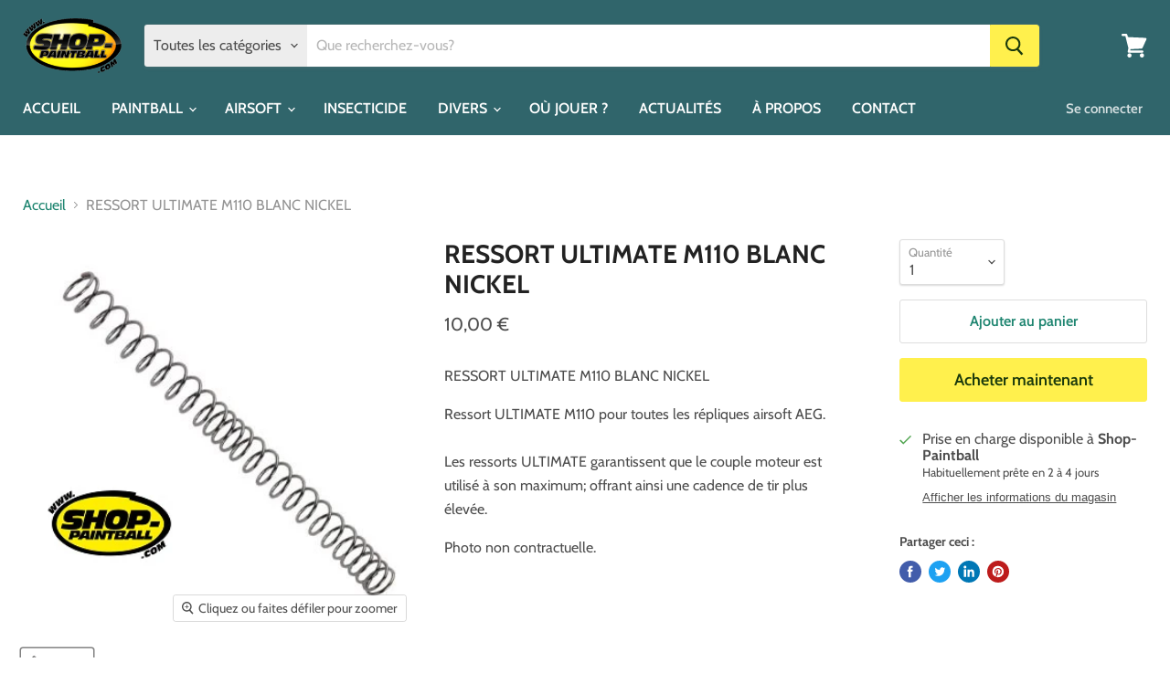

--- FILE ---
content_type: text/html; charset=utf-8
request_url: https://www.shop-paintball.com/collections/all/products/ressort-ultimate-m110-blanc-nickel?view=_recently-viewed
body_size: 1050
content:




























<li
  class="productgrid--item  imagestyle--natural      productitem--emphasis  product-recently-viewed-card  show-actions--mobile"
  data-product-item
  data-product-quickshop-url="/products/ressort-ultimate-m110-blanc-nickel"
  data-quickshop-hash="fe9957d3a94413bc1453ba7def330a01c711366876d137b8ef5b1dcce422da61"
  
    data-recently-viewed-card
  
>
  <div class="productitem" data-product-item-content>
    <div class="product-recently-viewed-card-time" data-product-handle="ressort-ultimate-m110-blanc-nickel">
      <button
        class="product-recently-viewed-card-remove"
        aria-label="close"
        data-remove-recently-viewed
      >
        <svg
  aria-hidden="true"
  focusable="false"
  role="presentation"
  width="10"
  height="10"
  viewBox="0 0 10 10"
  xmlns="http://www.w3.org/2000/svg"
>
  <path d="M6.08785659,5 L9.77469752,1.31315906 L8.68684094,0.225302476 L5,3.91214341 L1.31315906,0.225302476 L0.225302476,1.31315906 L3.91214341,5 L0.225302476,8.68684094 L1.31315906,9.77469752 L5,6.08785659 L8.68684094,9.77469752 L9.77469752,8.68684094 L6.08785659,5 Z"></path>
</svg>
      </button>
    </div>
    <a
      class="productitem--image-link"
      href="/products/ressort-ultimate-m110-blanc-nickel"
      tabindex="-1"
      data-product-page-link
    >
      <figure class="productitem--image" data-product-item-image>
        
          
          

  
    <noscript data-rimg-noscript>
      <img
        
          src="//www.shop-paintball.com/cdn/shop/products/ultimate_ressort_airsoft_9_380x380.jpg?v=1617137495"
        

        alt=""
        data-rimg="noscript"
        srcset="//www.shop-paintball.com/cdn/shop/products/ultimate_ressort_airsoft_9_380x380.jpg?v=1617137495 1x"
        class="productitem--image-primary"
        
        
      >
    </noscript>
  

  <img
    
      src="//www.shop-paintball.com/cdn/shop/products/ultimate_ressort_airsoft_9_380x380.jpg?v=1617137495"
    
    alt=""

    
      data-rimg="lazy"
      data-rimg-scale="1"
      data-rimg-template="//www.shop-paintball.com/cdn/shop/products/ultimate_ressort_airsoft_9_{size}.jpg?v=1617137495"
      data-rimg-max="380x380"
      data-rimg-crop="false"
      
      srcset="data:image/svg+xml;utf8,<svg%20xmlns='http://www.w3.org/2000/svg'%20width='380'%20height='380'></svg>"
    

    class="productitem--image-primary"
    
    
  >



  <div data-rimg-canvas></div>


        

        

<span class="productitem--badge badge--sale"
    data-badge-sales
    style="display: none;"
  >
    
      Soldes
    
  </span>
      </figure>
    </a><div class="productitem--info">
      

      
        
<div class="productitem--price ">
  <div
    class="price--compare-at visible"
    data-price-compare-at
  >
      <span class="price--spacer"></span>
    
  </div>

  <div class="price--main" data-price>
      
      <span class="money">
        10,00 €
      </span>
    
  </div>

  
  
  
  

  <div
    class="
      product--unit-price
      hidden
    "
    data-unit-price
  >
    <span class="product--total-quantity" data-total-quantity></span> | <span class="product--unit-price-amount money" data-unit-price-amount></span> / <span class="product--unit-price-measure" data-unit-price-measure></span>
  </div></div>


      

      <h2 class="productitem--title">
        <a href="/products/ressort-ultimate-m110-blanc-nickel" data-product-page-link>
          RESSORT ULTIMATE M110 BLANC NICKEL
        </a>
      </h2>

      

      

      

      
        <div class="productitem--description">
          <p>RESSORT ULTIMATE M110 BLANC NICKELRessort ULTIMATE M110 pour toutes les répliques airsoft AEG.﻿Les  ressorts ULTIMATE garantissent que le couple mo...</p>

          
            <a
              href="/products/ressort-ultimate-m110-blanc-nickel"
              class="productitem--link"
              data-product-page-link
            >
              Afficher tous les détails
            </a>
          
        </div>
      
    </div>

    
  </div>

  
    <script type="application/json" data-quick-buy-settings>
      {
        "cart_redirection": false,
        "money_format": "{{amount_with_comma_separator}} €"
      }
    </script>
  
</li>

